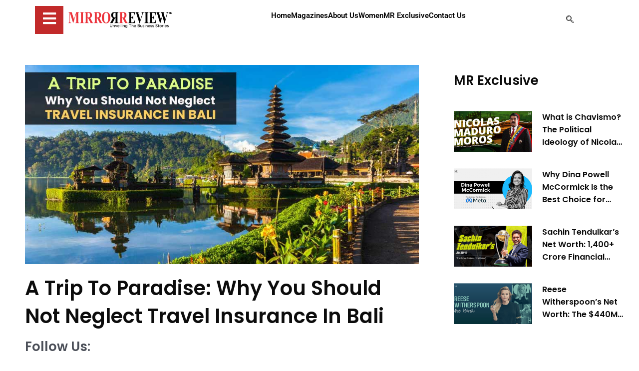

--- FILE ---
content_type: text/html; charset=utf-8
request_url: https://www.google.com/recaptcha/api2/anchor?ar=1&k=6LdNrQ0kAAAAAKY8teBMRA-c5fGzdP5IZn7-DgQj&co=aHR0cHM6Ly93d3cubWlycm9ycmV2aWV3LmNvbTo0NDM.&hl=en&v=PoyoqOPhxBO7pBk68S4YbpHZ&size=invisible&anchor-ms=20000&execute-ms=30000&cb=stfmbuedrl04
body_size: 48616
content:
<!DOCTYPE HTML><html dir="ltr" lang="en"><head><meta http-equiv="Content-Type" content="text/html; charset=UTF-8">
<meta http-equiv="X-UA-Compatible" content="IE=edge">
<title>reCAPTCHA</title>
<style type="text/css">
/* cyrillic-ext */
@font-face {
  font-family: 'Roboto';
  font-style: normal;
  font-weight: 400;
  font-stretch: 100%;
  src: url(//fonts.gstatic.com/s/roboto/v48/KFO7CnqEu92Fr1ME7kSn66aGLdTylUAMa3GUBHMdazTgWw.woff2) format('woff2');
  unicode-range: U+0460-052F, U+1C80-1C8A, U+20B4, U+2DE0-2DFF, U+A640-A69F, U+FE2E-FE2F;
}
/* cyrillic */
@font-face {
  font-family: 'Roboto';
  font-style: normal;
  font-weight: 400;
  font-stretch: 100%;
  src: url(//fonts.gstatic.com/s/roboto/v48/KFO7CnqEu92Fr1ME7kSn66aGLdTylUAMa3iUBHMdazTgWw.woff2) format('woff2');
  unicode-range: U+0301, U+0400-045F, U+0490-0491, U+04B0-04B1, U+2116;
}
/* greek-ext */
@font-face {
  font-family: 'Roboto';
  font-style: normal;
  font-weight: 400;
  font-stretch: 100%;
  src: url(//fonts.gstatic.com/s/roboto/v48/KFO7CnqEu92Fr1ME7kSn66aGLdTylUAMa3CUBHMdazTgWw.woff2) format('woff2');
  unicode-range: U+1F00-1FFF;
}
/* greek */
@font-face {
  font-family: 'Roboto';
  font-style: normal;
  font-weight: 400;
  font-stretch: 100%;
  src: url(//fonts.gstatic.com/s/roboto/v48/KFO7CnqEu92Fr1ME7kSn66aGLdTylUAMa3-UBHMdazTgWw.woff2) format('woff2');
  unicode-range: U+0370-0377, U+037A-037F, U+0384-038A, U+038C, U+038E-03A1, U+03A3-03FF;
}
/* math */
@font-face {
  font-family: 'Roboto';
  font-style: normal;
  font-weight: 400;
  font-stretch: 100%;
  src: url(//fonts.gstatic.com/s/roboto/v48/KFO7CnqEu92Fr1ME7kSn66aGLdTylUAMawCUBHMdazTgWw.woff2) format('woff2');
  unicode-range: U+0302-0303, U+0305, U+0307-0308, U+0310, U+0312, U+0315, U+031A, U+0326-0327, U+032C, U+032F-0330, U+0332-0333, U+0338, U+033A, U+0346, U+034D, U+0391-03A1, U+03A3-03A9, U+03B1-03C9, U+03D1, U+03D5-03D6, U+03F0-03F1, U+03F4-03F5, U+2016-2017, U+2034-2038, U+203C, U+2040, U+2043, U+2047, U+2050, U+2057, U+205F, U+2070-2071, U+2074-208E, U+2090-209C, U+20D0-20DC, U+20E1, U+20E5-20EF, U+2100-2112, U+2114-2115, U+2117-2121, U+2123-214F, U+2190, U+2192, U+2194-21AE, U+21B0-21E5, U+21F1-21F2, U+21F4-2211, U+2213-2214, U+2216-22FF, U+2308-230B, U+2310, U+2319, U+231C-2321, U+2336-237A, U+237C, U+2395, U+239B-23B7, U+23D0, U+23DC-23E1, U+2474-2475, U+25AF, U+25B3, U+25B7, U+25BD, U+25C1, U+25CA, U+25CC, U+25FB, U+266D-266F, U+27C0-27FF, U+2900-2AFF, U+2B0E-2B11, U+2B30-2B4C, U+2BFE, U+3030, U+FF5B, U+FF5D, U+1D400-1D7FF, U+1EE00-1EEFF;
}
/* symbols */
@font-face {
  font-family: 'Roboto';
  font-style: normal;
  font-weight: 400;
  font-stretch: 100%;
  src: url(//fonts.gstatic.com/s/roboto/v48/KFO7CnqEu92Fr1ME7kSn66aGLdTylUAMaxKUBHMdazTgWw.woff2) format('woff2');
  unicode-range: U+0001-000C, U+000E-001F, U+007F-009F, U+20DD-20E0, U+20E2-20E4, U+2150-218F, U+2190, U+2192, U+2194-2199, U+21AF, U+21E6-21F0, U+21F3, U+2218-2219, U+2299, U+22C4-22C6, U+2300-243F, U+2440-244A, U+2460-24FF, U+25A0-27BF, U+2800-28FF, U+2921-2922, U+2981, U+29BF, U+29EB, U+2B00-2BFF, U+4DC0-4DFF, U+FFF9-FFFB, U+10140-1018E, U+10190-1019C, U+101A0, U+101D0-101FD, U+102E0-102FB, U+10E60-10E7E, U+1D2C0-1D2D3, U+1D2E0-1D37F, U+1F000-1F0FF, U+1F100-1F1AD, U+1F1E6-1F1FF, U+1F30D-1F30F, U+1F315, U+1F31C, U+1F31E, U+1F320-1F32C, U+1F336, U+1F378, U+1F37D, U+1F382, U+1F393-1F39F, U+1F3A7-1F3A8, U+1F3AC-1F3AF, U+1F3C2, U+1F3C4-1F3C6, U+1F3CA-1F3CE, U+1F3D4-1F3E0, U+1F3ED, U+1F3F1-1F3F3, U+1F3F5-1F3F7, U+1F408, U+1F415, U+1F41F, U+1F426, U+1F43F, U+1F441-1F442, U+1F444, U+1F446-1F449, U+1F44C-1F44E, U+1F453, U+1F46A, U+1F47D, U+1F4A3, U+1F4B0, U+1F4B3, U+1F4B9, U+1F4BB, U+1F4BF, U+1F4C8-1F4CB, U+1F4D6, U+1F4DA, U+1F4DF, U+1F4E3-1F4E6, U+1F4EA-1F4ED, U+1F4F7, U+1F4F9-1F4FB, U+1F4FD-1F4FE, U+1F503, U+1F507-1F50B, U+1F50D, U+1F512-1F513, U+1F53E-1F54A, U+1F54F-1F5FA, U+1F610, U+1F650-1F67F, U+1F687, U+1F68D, U+1F691, U+1F694, U+1F698, U+1F6AD, U+1F6B2, U+1F6B9-1F6BA, U+1F6BC, U+1F6C6-1F6CF, U+1F6D3-1F6D7, U+1F6E0-1F6EA, U+1F6F0-1F6F3, U+1F6F7-1F6FC, U+1F700-1F7FF, U+1F800-1F80B, U+1F810-1F847, U+1F850-1F859, U+1F860-1F887, U+1F890-1F8AD, U+1F8B0-1F8BB, U+1F8C0-1F8C1, U+1F900-1F90B, U+1F93B, U+1F946, U+1F984, U+1F996, U+1F9E9, U+1FA00-1FA6F, U+1FA70-1FA7C, U+1FA80-1FA89, U+1FA8F-1FAC6, U+1FACE-1FADC, U+1FADF-1FAE9, U+1FAF0-1FAF8, U+1FB00-1FBFF;
}
/* vietnamese */
@font-face {
  font-family: 'Roboto';
  font-style: normal;
  font-weight: 400;
  font-stretch: 100%;
  src: url(//fonts.gstatic.com/s/roboto/v48/KFO7CnqEu92Fr1ME7kSn66aGLdTylUAMa3OUBHMdazTgWw.woff2) format('woff2');
  unicode-range: U+0102-0103, U+0110-0111, U+0128-0129, U+0168-0169, U+01A0-01A1, U+01AF-01B0, U+0300-0301, U+0303-0304, U+0308-0309, U+0323, U+0329, U+1EA0-1EF9, U+20AB;
}
/* latin-ext */
@font-face {
  font-family: 'Roboto';
  font-style: normal;
  font-weight: 400;
  font-stretch: 100%;
  src: url(//fonts.gstatic.com/s/roboto/v48/KFO7CnqEu92Fr1ME7kSn66aGLdTylUAMa3KUBHMdazTgWw.woff2) format('woff2');
  unicode-range: U+0100-02BA, U+02BD-02C5, U+02C7-02CC, U+02CE-02D7, U+02DD-02FF, U+0304, U+0308, U+0329, U+1D00-1DBF, U+1E00-1E9F, U+1EF2-1EFF, U+2020, U+20A0-20AB, U+20AD-20C0, U+2113, U+2C60-2C7F, U+A720-A7FF;
}
/* latin */
@font-face {
  font-family: 'Roboto';
  font-style: normal;
  font-weight: 400;
  font-stretch: 100%;
  src: url(//fonts.gstatic.com/s/roboto/v48/KFO7CnqEu92Fr1ME7kSn66aGLdTylUAMa3yUBHMdazQ.woff2) format('woff2');
  unicode-range: U+0000-00FF, U+0131, U+0152-0153, U+02BB-02BC, U+02C6, U+02DA, U+02DC, U+0304, U+0308, U+0329, U+2000-206F, U+20AC, U+2122, U+2191, U+2193, U+2212, U+2215, U+FEFF, U+FFFD;
}
/* cyrillic-ext */
@font-face {
  font-family: 'Roboto';
  font-style: normal;
  font-weight: 500;
  font-stretch: 100%;
  src: url(//fonts.gstatic.com/s/roboto/v48/KFO7CnqEu92Fr1ME7kSn66aGLdTylUAMa3GUBHMdazTgWw.woff2) format('woff2');
  unicode-range: U+0460-052F, U+1C80-1C8A, U+20B4, U+2DE0-2DFF, U+A640-A69F, U+FE2E-FE2F;
}
/* cyrillic */
@font-face {
  font-family: 'Roboto';
  font-style: normal;
  font-weight: 500;
  font-stretch: 100%;
  src: url(//fonts.gstatic.com/s/roboto/v48/KFO7CnqEu92Fr1ME7kSn66aGLdTylUAMa3iUBHMdazTgWw.woff2) format('woff2');
  unicode-range: U+0301, U+0400-045F, U+0490-0491, U+04B0-04B1, U+2116;
}
/* greek-ext */
@font-face {
  font-family: 'Roboto';
  font-style: normal;
  font-weight: 500;
  font-stretch: 100%;
  src: url(//fonts.gstatic.com/s/roboto/v48/KFO7CnqEu92Fr1ME7kSn66aGLdTylUAMa3CUBHMdazTgWw.woff2) format('woff2');
  unicode-range: U+1F00-1FFF;
}
/* greek */
@font-face {
  font-family: 'Roboto';
  font-style: normal;
  font-weight: 500;
  font-stretch: 100%;
  src: url(//fonts.gstatic.com/s/roboto/v48/KFO7CnqEu92Fr1ME7kSn66aGLdTylUAMa3-UBHMdazTgWw.woff2) format('woff2');
  unicode-range: U+0370-0377, U+037A-037F, U+0384-038A, U+038C, U+038E-03A1, U+03A3-03FF;
}
/* math */
@font-face {
  font-family: 'Roboto';
  font-style: normal;
  font-weight: 500;
  font-stretch: 100%;
  src: url(//fonts.gstatic.com/s/roboto/v48/KFO7CnqEu92Fr1ME7kSn66aGLdTylUAMawCUBHMdazTgWw.woff2) format('woff2');
  unicode-range: U+0302-0303, U+0305, U+0307-0308, U+0310, U+0312, U+0315, U+031A, U+0326-0327, U+032C, U+032F-0330, U+0332-0333, U+0338, U+033A, U+0346, U+034D, U+0391-03A1, U+03A3-03A9, U+03B1-03C9, U+03D1, U+03D5-03D6, U+03F0-03F1, U+03F4-03F5, U+2016-2017, U+2034-2038, U+203C, U+2040, U+2043, U+2047, U+2050, U+2057, U+205F, U+2070-2071, U+2074-208E, U+2090-209C, U+20D0-20DC, U+20E1, U+20E5-20EF, U+2100-2112, U+2114-2115, U+2117-2121, U+2123-214F, U+2190, U+2192, U+2194-21AE, U+21B0-21E5, U+21F1-21F2, U+21F4-2211, U+2213-2214, U+2216-22FF, U+2308-230B, U+2310, U+2319, U+231C-2321, U+2336-237A, U+237C, U+2395, U+239B-23B7, U+23D0, U+23DC-23E1, U+2474-2475, U+25AF, U+25B3, U+25B7, U+25BD, U+25C1, U+25CA, U+25CC, U+25FB, U+266D-266F, U+27C0-27FF, U+2900-2AFF, U+2B0E-2B11, U+2B30-2B4C, U+2BFE, U+3030, U+FF5B, U+FF5D, U+1D400-1D7FF, U+1EE00-1EEFF;
}
/* symbols */
@font-face {
  font-family: 'Roboto';
  font-style: normal;
  font-weight: 500;
  font-stretch: 100%;
  src: url(//fonts.gstatic.com/s/roboto/v48/KFO7CnqEu92Fr1ME7kSn66aGLdTylUAMaxKUBHMdazTgWw.woff2) format('woff2');
  unicode-range: U+0001-000C, U+000E-001F, U+007F-009F, U+20DD-20E0, U+20E2-20E4, U+2150-218F, U+2190, U+2192, U+2194-2199, U+21AF, U+21E6-21F0, U+21F3, U+2218-2219, U+2299, U+22C4-22C6, U+2300-243F, U+2440-244A, U+2460-24FF, U+25A0-27BF, U+2800-28FF, U+2921-2922, U+2981, U+29BF, U+29EB, U+2B00-2BFF, U+4DC0-4DFF, U+FFF9-FFFB, U+10140-1018E, U+10190-1019C, U+101A0, U+101D0-101FD, U+102E0-102FB, U+10E60-10E7E, U+1D2C0-1D2D3, U+1D2E0-1D37F, U+1F000-1F0FF, U+1F100-1F1AD, U+1F1E6-1F1FF, U+1F30D-1F30F, U+1F315, U+1F31C, U+1F31E, U+1F320-1F32C, U+1F336, U+1F378, U+1F37D, U+1F382, U+1F393-1F39F, U+1F3A7-1F3A8, U+1F3AC-1F3AF, U+1F3C2, U+1F3C4-1F3C6, U+1F3CA-1F3CE, U+1F3D4-1F3E0, U+1F3ED, U+1F3F1-1F3F3, U+1F3F5-1F3F7, U+1F408, U+1F415, U+1F41F, U+1F426, U+1F43F, U+1F441-1F442, U+1F444, U+1F446-1F449, U+1F44C-1F44E, U+1F453, U+1F46A, U+1F47D, U+1F4A3, U+1F4B0, U+1F4B3, U+1F4B9, U+1F4BB, U+1F4BF, U+1F4C8-1F4CB, U+1F4D6, U+1F4DA, U+1F4DF, U+1F4E3-1F4E6, U+1F4EA-1F4ED, U+1F4F7, U+1F4F9-1F4FB, U+1F4FD-1F4FE, U+1F503, U+1F507-1F50B, U+1F50D, U+1F512-1F513, U+1F53E-1F54A, U+1F54F-1F5FA, U+1F610, U+1F650-1F67F, U+1F687, U+1F68D, U+1F691, U+1F694, U+1F698, U+1F6AD, U+1F6B2, U+1F6B9-1F6BA, U+1F6BC, U+1F6C6-1F6CF, U+1F6D3-1F6D7, U+1F6E0-1F6EA, U+1F6F0-1F6F3, U+1F6F7-1F6FC, U+1F700-1F7FF, U+1F800-1F80B, U+1F810-1F847, U+1F850-1F859, U+1F860-1F887, U+1F890-1F8AD, U+1F8B0-1F8BB, U+1F8C0-1F8C1, U+1F900-1F90B, U+1F93B, U+1F946, U+1F984, U+1F996, U+1F9E9, U+1FA00-1FA6F, U+1FA70-1FA7C, U+1FA80-1FA89, U+1FA8F-1FAC6, U+1FACE-1FADC, U+1FADF-1FAE9, U+1FAF0-1FAF8, U+1FB00-1FBFF;
}
/* vietnamese */
@font-face {
  font-family: 'Roboto';
  font-style: normal;
  font-weight: 500;
  font-stretch: 100%;
  src: url(//fonts.gstatic.com/s/roboto/v48/KFO7CnqEu92Fr1ME7kSn66aGLdTylUAMa3OUBHMdazTgWw.woff2) format('woff2');
  unicode-range: U+0102-0103, U+0110-0111, U+0128-0129, U+0168-0169, U+01A0-01A1, U+01AF-01B0, U+0300-0301, U+0303-0304, U+0308-0309, U+0323, U+0329, U+1EA0-1EF9, U+20AB;
}
/* latin-ext */
@font-face {
  font-family: 'Roboto';
  font-style: normal;
  font-weight: 500;
  font-stretch: 100%;
  src: url(//fonts.gstatic.com/s/roboto/v48/KFO7CnqEu92Fr1ME7kSn66aGLdTylUAMa3KUBHMdazTgWw.woff2) format('woff2');
  unicode-range: U+0100-02BA, U+02BD-02C5, U+02C7-02CC, U+02CE-02D7, U+02DD-02FF, U+0304, U+0308, U+0329, U+1D00-1DBF, U+1E00-1E9F, U+1EF2-1EFF, U+2020, U+20A0-20AB, U+20AD-20C0, U+2113, U+2C60-2C7F, U+A720-A7FF;
}
/* latin */
@font-face {
  font-family: 'Roboto';
  font-style: normal;
  font-weight: 500;
  font-stretch: 100%;
  src: url(//fonts.gstatic.com/s/roboto/v48/KFO7CnqEu92Fr1ME7kSn66aGLdTylUAMa3yUBHMdazQ.woff2) format('woff2');
  unicode-range: U+0000-00FF, U+0131, U+0152-0153, U+02BB-02BC, U+02C6, U+02DA, U+02DC, U+0304, U+0308, U+0329, U+2000-206F, U+20AC, U+2122, U+2191, U+2193, U+2212, U+2215, U+FEFF, U+FFFD;
}
/* cyrillic-ext */
@font-face {
  font-family: 'Roboto';
  font-style: normal;
  font-weight: 900;
  font-stretch: 100%;
  src: url(//fonts.gstatic.com/s/roboto/v48/KFO7CnqEu92Fr1ME7kSn66aGLdTylUAMa3GUBHMdazTgWw.woff2) format('woff2');
  unicode-range: U+0460-052F, U+1C80-1C8A, U+20B4, U+2DE0-2DFF, U+A640-A69F, U+FE2E-FE2F;
}
/* cyrillic */
@font-face {
  font-family: 'Roboto';
  font-style: normal;
  font-weight: 900;
  font-stretch: 100%;
  src: url(//fonts.gstatic.com/s/roboto/v48/KFO7CnqEu92Fr1ME7kSn66aGLdTylUAMa3iUBHMdazTgWw.woff2) format('woff2');
  unicode-range: U+0301, U+0400-045F, U+0490-0491, U+04B0-04B1, U+2116;
}
/* greek-ext */
@font-face {
  font-family: 'Roboto';
  font-style: normal;
  font-weight: 900;
  font-stretch: 100%;
  src: url(//fonts.gstatic.com/s/roboto/v48/KFO7CnqEu92Fr1ME7kSn66aGLdTylUAMa3CUBHMdazTgWw.woff2) format('woff2');
  unicode-range: U+1F00-1FFF;
}
/* greek */
@font-face {
  font-family: 'Roboto';
  font-style: normal;
  font-weight: 900;
  font-stretch: 100%;
  src: url(//fonts.gstatic.com/s/roboto/v48/KFO7CnqEu92Fr1ME7kSn66aGLdTylUAMa3-UBHMdazTgWw.woff2) format('woff2');
  unicode-range: U+0370-0377, U+037A-037F, U+0384-038A, U+038C, U+038E-03A1, U+03A3-03FF;
}
/* math */
@font-face {
  font-family: 'Roboto';
  font-style: normal;
  font-weight: 900;
  font-stretch: 100%;
  src: url(//fonts.gstatic.com/s/roboto/v48/KFO7CnqEu92Fr1ME7kSn66aGLdTylUAMawCUBHMdazTgWw.woff2) format('woff2');
  unicode-range: U+0302-0303, U+0305, U+0307-0308, U+0310, U+0312, U+0315, U+031A, U+0326-0327, U+032C, U+032F-0330, U+0332-0333, U+0338, U+033A, U+0346, U+034D, U+0391-03A1, U+03A3-03A9, U+03B1-03C9, U+03D1, U+03D5-03D6, U+03F0-03F1, U+03F4-03F5, U+2016-2017, U+2034-2038, U+203C, U+2040, U+2043, U+2047, U+2050, U+2057, U+205F, U+2070-2071, U+2074-208E, U+2090-209C, U+20D0-20DC, U+20E1, U+20E5-20EF, U+2100-2112, U+2114-2115, U+2117-2121, U+2123-214F, U+2190, U+2192, U+2194-21AE, U+21B0-21E5, U+21F1-21F2, U+21F4-2211, U+2213-2214, U+2216-22FF, U+2308-230B, U+2310, U+2319, U+231C-2321, U+2336-237A, U+237C, U+2395, U+239B-23B7, U+23D0, U+23DC-23E1, U+2474-2475, U+25AF, U+25B3, U+25B7, U+25BD, U+25C1, U+25CA, U+25CC, U+25FB, U+266D-266F, U+27C0-27FF, U+2900-2AFF, U+2B0E-2B11, U+2B30-2B4C, U+2BFE, U+3030, U+FF5B, U+FF5D, U+1D400-1D7FF, U+1EE00-1EEFF;
}
/* symbols */
@font-face {
  font-family: 'Roboto';
  font-style: normal;
  font-weight: 900;
  font-stretch: 100%;
  src: url(//fonts.gstatic.com/s/roboto/v48/KFO7CnqEu92Fr1ME7kSn66aGLdTylUAMaxKUBHMdazTgWw.woff2) format('woff2');
  unicode-range: U+0001-000C, U+000E-001F, U+007F-009F, U+20DD-20E0, U+20E2-20E4, U+2150-218F, U+2190, U+2192, U+2194-2199, U+21AF, U+21E6-21F0, U+21F3, U+2218-2219, U+2299, U+22C4-22C6, U+2300-243F, U+2440-244A, U+2460-24FF, U+25A0-27BF, U+2800-28FF, U+2921-2922, U+2981, U+29BF, U+29EB, U+2B00-2BFF, U+4DC0-4DFF, U+FFF9-FFFB, U+10140-1018E, U+10190-1019C, U+101A0, U+101D0-101FD, U+102E0-102FB, U+10E60-10E7E, U+1D2C0-1D2D3, U+1D2E0-1D37F, U+1F000-1F0FF, U+1F100-1F1AD, U+1F1E6-1F1FF, U+1F30D-1F30F, U+1F315, U+1F31C, U+1F31E, U+1F320-1F32C, U+1F336, U+1F378, U+1F37D, U+1F382, U+1F393-1F39F, U+1F3A7-1F3A8, U+1F3AC-1F3AF, U+1F3C2, U+1F3C4-1F3C6, U+1F3CA-1F3CE, U+1F3D4-1F3E0, U+1F3ED, U+1F3F1-1F3F3, U+1F3F5-1F3F7, U+1F408, U+1F415, U+1F41F, U+1F426, U+1F43F, U+1F441-1F442, U+1F444, U+1F446-1F449, U+1F44C-1F44E, U+1F453, U+1F46A, U+1F47D, U+1F4A3, U+1F4B0, U+1F4B3, U+1F4B9, U+1F4BB, U+1F4BF, U+1F4C8-1F4CB, U+1F4D6, U+1F4DA, U+1F4DF, U+1F4E3-1F4E6, U+1F4EA-1F4ED, U+1F4F7, U+1F4F9-1F4FB, U+1F4FD-1F4FE, U+1F503, U+1F507-1F50B, U+1F50D, U+1F512-1F513, U+1F53E-1F54A, U+1F54F-1F5FA, U+1F610, U+1F650-1F67F, U+1F687, U+1F68D, U+1F691, U+1F694, U+1F698, U+1F6AD, U+1F6B2, U+1F6B9-1F6BA, U+1F6BC, U+1F6C6-1F6CF, U+1F6D3-1F6D7, U+1F6E0-1F6EA, U+1F6F0-1F6F3, U+1F6F7-1F6FC, U+1F700-1F7FF, U+1F800-1F80B, U+1F810-1F847, U+1F850-1F859, U+1F860-1F887, U+1F890-1F8AD, U+1F8B0-1F8BB, U+1F8C0-1F8C1, U+1F900-1F90B, U+1F93B, U+1F946, U+1F984, U+1F996, U+1F9E9, U+1FA00-1FA6F, U+1FA70-1FA7C, U+1FA80-1FA89, U+1FA8F-1FAC6, U+1FACE-1FADC, U+1FADF-1FAE9, U+1FAF0-1FAF8, U+1FB00-1FBFF;
}
/* vietnamese */
@font-face {
  font-family: 'Roboto';
  font-style: normal;
  font-weight: 900;
  font-stretch: 100%;
  src: url(//fonts.gstatic.com/s/roboto/v48/KFO7CnqEu92Fr1ME7kSn66aGLdTylUAMa3OUBHMdazTgWw.woff2) format('woff2');
  unicode-range: U+0102-0103, U+0110-0111, U+0128-0129, U+0168-0169, U+01A0-01A1, U+01AF-01B0, U+0300-0301, U+0303-0304, U+0308-0309, U+0323, U+0329, U+1EA0-1EF9, U+20AB;
}
/* latin-ext */
@font-face {
  font-family: 'Roboto';
  font-style: normal;
  font-weight: 900;
  font-stretch: 100%;
  src: url(//fonts.gstatic.com/s/roboto/v48/KFO7CnqEu92Fr1ME7kSn66aGLdTylUAMa3KUBHMdazTgWw.woff2) format('woff2');
  unicode-range: U+0100-02BA, U+02BD-02C5, U+02C7-02CC, U+02CE-02D7, U+02DD-02FF, U+0304, U+0308, U+0329, U+1D00-1DBF, U+1E00-1E9F, U+1EF2-1EFF, U+2020, U+20A0-20AB, U+20AD-20C0, U+2113, U+2C60-2C7F, U+A720-A7FF;
}
/* latin */
@font-face {
  font-family: 'Roboto';
  font-style: normal;
  font-weight: 900;
  font-stretch: 100%;
  src: url(//fonts.gstatic.com/s/roboto/v48/KFO7CnqEu92Fr1ME7kSn66aGLdTylUAMa3yUBHMdazQ.woff2) format('woff2');
  unicode-range: U+0000-00FF, U+0131, U+0152-0153, U+02BB-02BC, U+02C6, U+02DA, U+02DC, U+0304, U+0308, U+0329, U+2000-206F, U+20AC, U+2122, U+2191, U+2193, U+2212, U+2215, U+FEFF, U+FFFD;
}

</style>
<link rel="stylesheet" type="text/css" href="https://www.gstatic.com/recaptcha/releases/PoyoqOPhxBO7pBk68S4YbpHZ/styles__ltr.css">
<script nonce="feP5_zSSc8r485ofTw4SKQ" type="text/javascript">window['__recaptcha_api'] = 'https://www.google.com/recaptcha/api2/';</script>
<script type="text/javascript" src="https://www.gstatic.com/recaptcha/releases/PoyoqOPhxBO7pBk68S4YbpHZ/recaptcha__en.js" nonce="feP5_zSSc8r485ofTw4SKQ">
      
    </script></head>
<body><div id="rc-anchor-alert" class="rc-anchor-alert"></div>
<input type="hidden" id="recaptcha-token" value="[base64]">
<script type="text/javascript" nonce="feP5_zSSc8r485ofTw4SKQ">
      recaptcha.anchor.Main.init("[\x22ainput\x22,[\x22bgdata\x22,\x22\x22,\[base64]/[base64]/[base64]/[base64]/[base64]/UltsKytdPUU6KEU8MjA0OD9SW2wrK109RT4+NnwxOTI6KChFJjY0NTEyKT09NTUyOTYmJk0rMTxjLmxlbmd0aCYmKGMuY2hhckNvZGVBdChNKzEpJjY0NTEyKT09NTYzMjA/[base64]/[base64]/[base64]/[base64]/[base64]/[base64]/[base64]\x22,\[base64]\\u003d\\u003d\x22,\x22w4tzV8ODRV/CnMKoIl1ZM8ODAnLDrcOfdyLCh8KCw4vDlcOzC8KLLMKLdV94FAfDl8K1NifCkMKBw6/CtMOmQS7CqRcLBcK2B1zCt8O7w6wwIcK3w658A8KnMsKsw7jDnsKEwrDCosOCw5ZIYMK6wq4iJRcwwoTCpMORFAxNTx13woU6wrpyccK5QMKmw591I8KEwqM/w6hlwobCjHIYw7VXw7kLMU4VwrLCoEd2VMOxw5huw5obw7dDd8OXw57DisKxw5ABQ8O1I23DsjfDo8OXwobDtl/[base64]/CmVXCncKdOyY/[base64]/w7kHw5bCqjjCvcKhNkTCk8OOeMKtEXXDj1zDh0Fqwox2w5pqwrnCi2jDrcKmRnTCkMOTAEPDqjnDjU0Xw6rDnA8dwrsxw6HCuGk2wpYDUMK1CsK/wq7DjDUmw5fCnMOLTcO4woF9w7Qowp/[base64]/[base64]/[base64]/[base64]/[base64]/DjMOawqwjwpBSXsOuAl47wrEHJR7DmMOdU8O8w7vDjmAKPifDiQjDp8K8w7XClsOywoLDuAEhw5jDomTCh8OGw6E6wp7CgzlMbMKlGsKaw7fCgsOKCzXCnkJ7w6jCl8OmwodVw6bDjF/[base64]/VlQ2GQPDn2XCgARSwoZVZcOOR0BVY8OWwrfCrF1ywotAwoLCtDdlw6vDtUU1cjHCjcO/wroWZcOuw57CtcOIwp5BC37DjFk/Nl4jK8OQAWxGXXTCsMOnZidsQn0Uw5PCicOMw5rClsOPfyBLOMKqw48swqY+wprCicKIBUvCpjVMAMOFfALCpcK+DCDDocOrGMK7w4NCwrzDmU7CgXvClQzDkHjCnEDCosOoMAUHw5ZYw6hCKsK0acKWHzIJITzCv2LCkg/DiyvDqWjCksO0wq97wrzDvcKoKHLDjgzCucKmIBLCrUzDncKJw5cwS8KZEkERw6XCol/DlBzDvcKmecOVwonDt2Y9dnrClgjDmnnCi3E4VzHCh8OCwoMWw5bDiMOkZw3CnX9GPnLDjcOPwoXDpHfCocO5HwTCkMOKJFJnw7Ngw6zDk8KDaU/[base64]/DisKFwqzCjS7ChMORC2jCjsK+w448wqLCm1fCvMOLLcOPw6QTCUxBwqfCtRVKbTjCiiwaShI+w6QGw43DscOtw7IGMAw/OxEdwpXCh2LCjmcSH8KWEQ3DocOaM1bDghnCs8K9eDgkfcKOwobCn0IPw63DhcOYSMKVwqTCkMOMw4Ybw77CsMKdH2/DuBUBwoPCu8O9wpAHQTzDmsOSc8Kyw5sgO8Ofw4vCqcOuw4DCicOPNsOWwp3DosKvVgVdYBBIek0iwrJ/ZxF3QFEyCsO6HcKQWFLDp8KREn4Qw5fDhgPCnMKTFcOlJcOlwqTCuUkAYQ0Xw7ZkGsKww5M5JMKCw4HCjBLCli0Lw4XDrWhZw7d7KX9iw4fCm8Opbn3DtMKcJ8K5bMKwUMORw6LCl1/CisK3GsOGBELDqS7CoMOgw6fCpSBgTcOLwohfZi0JLhDCuG43KMKzw6JSw4IOT33DkWnDpDFmwowPw43ChMOLw5nCusK9Ai4Mw4kRVsKQOU9KLS/CsEh5aRZrwpoKd2cfSBB9bUdtITAXw60TClnCpsOBWsOzwqDDhw/DucKmIMOmYy5jwqHDkcKFYCYIwrIeaMKcw4nCrwHDk8KsVzfCiMKLw5jDjMO/w5MQwprCmcOacUoIw6TCt0fCmyPCjFUTDRADVR8awqjCg8O3woRBw6TDqcKbUlvDi8K9bTnCl3DDqh7DvD5Sw40ow4LDqhphw6rCkRwMG37Cpmw0GU/DujV9w6XDp8KNM8KOwrvDqsOkb8KrecKPwrliwpZhwoDCvBLClBI5wrDCmilVwpbCsHXDmMOwHsKgRn91RsO/ImhbwpjCoMOpwr5tA8OoBTHCsGXCjQTCuMKQSFR0YMKgw77CqjvDo8OPwq/DszxUSGzCpsOBw4HCrcOSwqHCoA1mwonDhMOxwqtLw4YGw4EtNWc7woDDoMKAHRzClcOPQi/Do2rDjcOxEwp1w4Mqwp9Gw69Gw5nDhBkjw40ANcOLwrVpwpjDvSctZsKSwrLCuMOkeMOBKxJOfVcxXQXCvcOLTsO/OsOOw50WN8O2D8OsOsKOC8KUw5fCnR3DukZXeD7DtMKADhXDrMOTw7XCusODUjTDiMObSA5lBXPDgnMawqPCo8O1NsO/RsOEwr7DoS7DnDNTw7vCusKeGhjDmkE6YxDCmH4uFWEUZ33DhGNSwqFNwpwbc1YDwqVtbcOvZcOTcMOSwrXCr8OywoPCoHDDh20rw7YMw6tGKnrCqWzCgxAcDMOmwrhxUCTDj8OgXcKPdcOSQ8KfS8O/[base64]/wqXCv8OSwotuw6U3LWXDshZ5wo5Ow4tPPgTCvwQuH8OTYEkqSQfDhMKRwp/[base64]/Dg8OrCRrCkcKTw5NJwrw+wrzCsMK8wqMww7bCvGnCucOvwq9BaBnCqMK5OWnDn1IuN3DCqsO+dsKkZsOEwoh9FMKawoF+QXBRHQDClzopGCt6w7x9UlIIUTQxC2s1w4ESw74Bwp1twq/[base64]/[base64]/DncOYwq4EVlhPeRjDqn4/P8KowoQZw7DDm8ObwrTDr8Osw4M7w6tbE8OnwqE8w5FJCcO1wpXCmFvDjcOBw4vDjsOnE8OPWMOnwpdbBsOuW8KNc3XCicO4w4XDoSrCrcK6wqNKwqbCncK6w5vCqnBJw7DDiMOlHsKFY8OxJ8KFFcO+w6VGwpLCi8ODw4XCq8O9w6PDm8ONS8O/w5cvw7gtG8Kfw4Ucwp7DrioKQ1gjw6FawrhYDQdRZcO/wpvCkcKBw77ChwjDrz8mbsOyesOSaMOawqnCnMOBfRrDuCl7fynDm8OOCsOzOzsGK8O3OWDCiMOGL8Kww6XCqsOOMMObw7XDp0fCkXXDqWbCjsOrw6XDrsKCFm8JI3VLGBPCusKew7jCrMOVwoPDtMOOYsKBFy51DHIxw48RecOeDiTDrcKEwp84w4LCmn4uwo/[base64]/[base64]/[base64]/[base64]/CmVLCvMOfCiTCm8O/w5HCkD7DsXHDhsKswqZ5J8O6d8O/w5fCpBnDrxVvwrDDv8KIU8OZw57DvcODw5RFAMOvw77CusOVAcKEwrN8TMK2UC/DjMO5w43Cuhglw7rDrMOQW0XDrmPDusKZw4A3w4MnL8KEw5N4YsOrZhTCiMKEOxXCqXHCnwJPaMOpaEzDvnrCgh3CsFDCm1XCpmIFbcKMT8KhwprDmsKFwrrDjFXDlBTDv2vCnMKwwpozEAnCtjTCvEzDsMOQIcO1w6tgwposX8KEWkRZw7h1VXF/wqvCvcOaCcOWAgvCtTTDucKQw7PCnxMdwpHDszDCrAIPJCLDsUUaTwjDsMOEL8OVw6E+w4YTw5MqQRVVKkXCgcOBw63Cl25/w5LCrjPDsxLDvMK+w7clKUsyecOLw6DDgcKkasORw7tXwp0Gw4JfNsKJwptLwoQ4wqd7WcOTUGFfZsKCw7xqwpvDlcOUwpwEw6jDlh/DjAfCu8OQMXxhD8O/QsK1IU0zw7Rqwr1Ow5AqwrsTwq3CrgzDqMOuLsK2w7Iew5LDuMKRL8KXw7zDtCZ9bizCnTXCpsK/KMK2N8OyPTRXw6snw5PDqnwfwqXDhk9gZMOdd0jCmcOgcMOQTz5sNsOEw5Q2w7lgw6TDlzrCgggiw4EfWnbCuMOow73Dq8KmwqY0cywcw6tMwqjDqMO3w6gDwqghwqDDk1skw4xkw5RSw7Vjw40Ew4jDl8KqBEbContvwp5/[base64]/CjMOww4cuw4LCksKPw4JBbi1QKQpOwr1lw6zDs8OvW8KIMyPCkMKFwpnDucOZDMOXXMOdXsKsJ8KqZi3Cox/CnxzCjVvCpsOaaAvCk1DCiMK6w582w4vDjFdJwrXDosO7PcKEfHVUT08Pw79rQcKtwonDjWdzNcKOwoIDw7gsD1DCh1hdV305EhfCrn9vSm/DnTDDsXFuw6DDlWFew7zCkcKcDmJpwpXDv8Ktw7F1wrRQwqV7DcOywpzDtXHDjB3Ckmwfw5fDkX3ClcKgwp0awoUAR8K9wqnDj8OuwrNWw6oxw7PDtQzCrztJSTTCk8ONw5zCnsKBF8OBw67Dv2TDocOVdMKePksgwo/ChcO8MUx2dcOBbDclw6grw6Acw4ccXMKhTljCq8OywqEPTMKSNyw6w7d5wp/DviwSX8OAURfCp8KbDQfCl8OWGURLwqMVwr9CW8Ovw6XDuMO6HcObbwsZw7bDkcO5w5kDEsKWwpR8w6zDtiQkRMOBfnHDhcO/T1fDl2HCpAXCusKZwo/[base64]/ChC/ClTVzP8K6NwVVORITwqJMY8OiwrMnVMKDYhQlV03DgRzCk8OiAwLDtiQ5IsK4L3zDg8O7B1DDqMOvY8OJCCwAw63CvcO6VSDDp8OEW3PCimA3wpcWw7lDwpxZw51ywq94VnbDly7DvsOdI3oPeifDp8KtwqcoaG3CncOkMl/DqTfDhMOPNsKzO8KPV8Osw4Fxwo/DgU3CtxTDizggw5XCqMK5YBFvw55QZ8ONVcOVwqZwA8KzAEJIHn5mwoswOS7CoQnCgsODWkrDu8O/wpLDmsKuczkUwozDjsOQwpfCnV/[base64]/wp8nwptoY8OVw7J6w4Uuwp89EsOsw7nDqsO6W8ORKTrCgC5Kw6jChgbDsMK7w5E7JsKFw5jCswcdNnrDgWdVH3fCnm5Bw5TCu8Ojw55dSjsoCMOmwpDDp8OTM8K1w6p7w7IxR8O/w7oQf8KLDx0dEjMYwo3Cj8KMw7LCsMOHa0FxwqgnVsK2bhfCrn7CusKXwpsNCnQYwoZhw69/MsOmN8OTw5Mmei1FdB3CscO+SsOmQ8KqMcOaw7Mhwp4WworCssKcw69WA2fCkMK3w7M1OmLDicOrw4LCtMOvw4dLwrpPWnnCoSnCtCbCrcO3w7nChQMtdMK9wpDDi3hiaRnDgD0nwoFiF8OAclJXOUzDlUB7w6F7wpbDkCTDk3Uiwqpyc3HCrn/Dk8OJwo5FQ0fDoMKkwq3CnMOVw5gVc8OcQGzDncOuKV1+wrkdCkRVRcOAUsKzG3/DjQIIX3HCnm9Xw5N4E2HDsMORAcOUwpPDv0/CpMOvw6LCvMKdfzUowqbCscKhwqRmwplLBcKPScOMYsOhw5YqwqvDvTjDq8OiBSTCtUDCjMKSTB3DscOWXsOKw7rCp8OLwogGwqVjYHfDnMOEOSMgwonClxXCk3/DgkwSACdfwrnDnnkjIGLDrBXDvsOcdyJnw6d7FlYbfMKYfcO5PF/CoFrDicOrw5w6woZYUmN6w7tiw5vCuBrDr2Y5AsOGDTsmwrlsbcKJPMOJw7XCtjlqwpdKw4vCrxTCk3DDisO/Nh3DuAPCsFFjw7onVwHDpMKIwp8CS8ONw7HDtlHCr0zCrC51e8O5SMO7f8OnVSUhK0ZUwqEIwp3DqUgPMcOSwpfDhMK+woNUfsKTKMKTw5Qrwow6SsKYwrPDmlbDpjzCs8KAaxPCh8KMEsK5wp/DtlADFVnDhS7CsMOvwpd5JMO7DsKrwr1NwppUd3rChsO7e8KvAQBUw5jDrlMUw7ZHD33CuTIjwrk4w6Qgw5EyTCDCsSfCqsOvw6HDpMONw7rCpXfChsOhwppAw5B7w4E0esKjOMORYsKPKjzCicOBwo/[base64]/fz46DcKEw4tLbWXDtMOjCnPCuUFHw6Muwohhw4dUFw9vw7rDqcKkEAvDsgg4wpzCggxVcsKNw6XCoMKBw5F5w6NeDMOZbF/DuSLCnAk2TcKywqkTwpvDvjBewrVPFsOww5TCmMKiMD/DrEtQwrTCjmdtw61wTGnCvRbCncKmwoTClXDCn23Dkw17KcK0wrLCrcOAw7zCpi5+wr7CosOTcD/[base64]/Du8OfBMOGw4PClcOjw6bCisO5woh9XXc9BzBzbkIFRcO6woHClA7Dh14hwrh6w7jDhsK/w6M4w4vCv8KJRxAww640RcOVcxnDvsOZJsK0QhlKw6rDtVTDrcK8bz4vLsOxwqjDjkY4wp3DvMO5w65Xw6jCoT5UP8KIYsKaN1fDjMKue0p6woIEXcOOD1zDomR0wrwewoc3wowHXwHCsTDCkn/DsxTCgFrDhMOqN38ocBE8w7jDuz0RwqPCh8O/wqFOwpjDjsOuVnwvw5RywoNtdsKgDlrCsB7CqMKVTwxVW3XCkcOlUCbDrWwdw6l6wrkbDlI3NmbCksKfUkHCrMKDEMK9SsOBwohYKsKLTQdAw7/Dr3HCjRpbw6BMU1low5RxwqjDuknDmxMeDxttwqfCuMKow6sqw4QIbsKcwpUZwr7Cq8O3w6vDtB7DscOsw4jChhE8GhrCosO5w5hCb8OVw6Vtw6vChwZ1w4d3ZXRPN8OHwrV6w4rCm8Kcw5B8X8KuIcOYKMO0YUJdw4BUw5rCksOQwqjCt1zCnh9gRGtrw4LCuR8/w5l5NcKbwrBcRMO6NzliO0d0ScOmwpfCiQ0NYsK1wqhzYsOyEcKGwoLDv3Asw7nCnMK2wqFKw5EwdcOHw4/CnSfCpcK5wr3DlcOMfsK8SSXDqQjCgiHDpcK2woXCo8OTw6xkwoEqw5nDm0zChsOwwpDDgX7CuMK4OW4Swpozw6YwVMKrwpYxYcKyw4jDmTLDn1PDpmsCw6t7w43DkzbCjMKfacO5wqrCm8OUw7QUNgPDrQ1SwqN/wpBFwoxpw6dwB8KIHQPCuMKMw6TCqsKpTHUUwpxfTm9Dw4jDoHrCuUU0QsO1M1zDpW7DhsKVwpfCqVIMw4zCgsK5w5oCWsKSwofDqCnDhG7Doh8DwqrDq3TDq3IEJsO6E8K0wrfCpRnDjiTDrcKMwqdhwqdOHsOew742w6wLSMK/wooqX8Obel5pHcObDcODbgMFw7kYwrvDp8OKwodjwqjCimTDsBxmPhPDjx3ChcK9w7dewr/DnB7CgnclwrvCmcKDw7bCqhwQw5HDv2jCiMOgW8Osw7rDksK5woXDrWQPwq9nwrvCk8O0JsKmwrHCjj4vVzNzScKEwrhMWAx0wopZT8K3w4rCpMKxNzbDjMO5dMK/ccK9E2AAwo7ChcKwVSfDlMKBcXHCtsKCPMKfw445OzDCpsKjw5XDscOOXsOsw5Icw7okCC8qZEYPw7vDuMOFQwIZAMOZw5DCncKzw7lOwq/[base64]/[base64]/Cs8KFw6kawr/CnsK2wqwPwqk5w6J4GsKtw6MRXsO5w6wIHWPDkR1KChDCvgHCrh8jw6vCtBPDhMKPw7LCshsNa8KID3AJXMOTd8OdwoPDp8Ozw40kw6DCm8OncG7DgwlnwonDiVZTYMKkwrt+woHCqwfCpXdEVBcyw7vDm8Oiw6puwpEIw7zDrsKPAA/DgsK9wpI7wr41PMOEbADClMKkwqbCjsOJw73CvHsqw6fCnysiwo8/ZjDCmcOZA3dKdRoYHsKcQsOvH3V1OsKxw6PDsmtwwq0DR2LDp1FxwrDCgkPDgsKmDRpww7fChWFJwrXCvg14Y2HDo07CjBzDq8OowqfDiMOlan/DjDLDmcOGBQVCw5XCgXltwoQ+DMKWN8O2ADxmwppfWsK1C3Y/wpk5wo/DocO1AsOAVwnCpAbCsWzDq3bDtcOVw7bCpcO5wrx5FcO3fit7TE0JACXDj0DDlnDCrAXDplgFXcKgWsKCwoLCvTHDm0rDh8KhTD/DssKLKMKYwo/DgMKmCcO8E8K5wp4DAXdww6vDrl7Dq8KLw67Cs27CnXjDiXJ2w7fCssKowogpcsOTw6/CiRnDrMOvHD7DgsOfw6Mqdgd/KsOzNl1uwoEIPMOzwo7Cr8KgFcOYw5DDjsKzw6vClxJRwqJRwrQ5w7HCusOWSkjCsHjCqcO0VBc/[base64]/Dm8KPw6DCkcKtURTCs8KYPcKkw5g4QVlCBSbCp8K/w5HDosKrwrfDjjNNIHxyRBPCm8KSRMOoWcKqw4PCiMKFwrcfK8OXb8KwwpDDncO6wo3CnSIZFMKgLz80FMKww7MXRcKcDMKBw4DDr8KTSTh/[base64]/[base64]/CgkDDnEXCosKNRFJMwqAyVCXCkn7DqhDCu8KUUi5hwrvDh1fCr8OzwqjDncKbDxQUecOlwrDCj2bDgcKyLmtyw6Mbwo/DtXPDrRpPFsO6w6vChsO+PWPDtcOYWxHDicOAV2LCjMKdQkvCuUUtY8K7HsKYwoTCosK4w4fCvFfDgsOawpt3RsKmwoFWwqTDiX3DrhnCnsKhRC/[base64]/EMKtwrAveH0Kwq5QwqLCu8OzNcKdwpXDo8OIwr3CnsK2JBsaFCHClGZhM8OMw4HClh/DjDjDvCrCr8Ohwo8cOy/[base64]/CpcKzw5XCn8ORUcK1YBUdA8KcGUZwGGcLw41Xw4PDrz7CvX7Dl8OVCh3DqBfCksO0NcKjwonCmMOBw48Kw7XDiGbCpGgPaTo6wrvDk0PDr8Odw6/[base64]/CjsKKFzTDhcKXw4wjbcKbwpl9w441w5/Cg8OxKsKqBWt2bMKoTzLCqcKwFHlTwo4fwodAWMOHHMKrPh9aw5lAw53Cl8K6XC7Ch8KBwpDDlyw+PcOCPTNZbcOISSnCjcO4Y8KHZcKqME7CrQLClcKUeXg/TzZXwq0ZYDU0w7HCng7DpzDDiQfDgThgCcOJAncjwp9Ewo/DpcKDw6zDqcKZchZPw5rDvy5Sw7EIezpCZRXChwfDiVvCsMOaw7IJw5nDncOWw79BGh8dWsO8w5LClSjDuX/[base64]/WsK9w4BQWsK1w6l5McOZw5XCjsKEbcKWwo8zL8KWwqpmwofDjsKBVsOtKFHCqBsXasKPw6cjwotdw4p1wq94wqTChz55W8KECsOYwp82wpTDtMKLF8KRawDDjMKSw47DhcK6wq8kCMObw6vDuDIPFcKewoMLUmlqSMOWwo5pMBNpwqQXwp1xw57DucKow5Zhw6h9w4/CgTdWTMOkw5bCkcKMwoHDpwrCmMOyZmEPw6ISHMKtw65XEnXCkGjCtUshwoLDsTnDtU3CjcKAHsO3wr5bw7HCtFfCuUDDlMKiOwvDjsOFdcKjw6zDrltsIFPCgMOZYF7Cum5Tw6bDucKtdl3DnsO/[base64]/[base64]/[base64]/wpwIw43Dljhsw6MiOMK8csKTw6/Do8KuUlJ8w5PDuxENbB5UfMKGw75OMMOTwq3CoXzDuTlKZ8OQOBHCkcOdwrTDlsKhw7vDoERDYFwiXhV2GcK8wqpvQ2LCj8KVJsKFJRzCsBbCoxjCs8Oww5jCiALDmcK9wqPChMOODcOLFsOKK3/Cgj1gdcKJwpXDg8KVwp/DgMK2w4Zzwrguw6PDi8K6G8KTwpLCn23Cp8KIZA7DpMO6wqUFCQDCp8KHCcOZGsKFw5/CncK5bDPCnkvCpMKnw705wphHw5h6YmcJOT9Qwp/CjgLDljN5aBZGw5YxUV4jW8ONEWRbw4IkEz0KwrdyfcK9dsOZThHCmTzCicOJw4fCqnfCr8O8ZUgRHHvCicOjw7HDqcKWHcOJPsOKw6nCqUPDvMKBA07DucKbAcOqwr/[base64]/[base64]/CpgNbwo/Co8KWNcOUwo49wpEywp5dwpNZwrfDt2XCm1nDoT/DoRrCsTtrEcOhCsKQfEnCszjClDt/OsK6wrfDgcKCwqceN8OCAcOzw6bCk8KkFxbDh8KYw6Vowopkw43CmsOTQXTDksKeKcO+w67CoMKzwqNXwp4wDHbDvMOFcAvCjRfCrhEsMkZzXsO/w6vCtX9aN0nDgsKBIMKJG8OlMWUDV2luPVDClzfDkcKKw7bDnsKXw64+wqbDn1/[base64]/CnCpAY08gYTDDgsOywqjDpnHClA0ybzlTwokOMWwRwoPCk8KRwqdsw6pVw6/DlMK3w68pwphBworCl0/[base64]/NsKUwrTCusKMKMKxelrCucOqwofCr2HDlVDCs8O9wrjCnsOWBMOcwp/CqcKMalnDr0/DhwfDv8Kuwp8dwpfDvCoCw7YMwrxWCMOfw4/CqiLCpMKTNcKfaQ9+CMK4IyfCpMKSOxthBsKPDsKGwpBfwrvCkElpJsO6w7QteCbCs8K5w7zDg8OnwqNUw6rDgltpAcOqwo9QJhTDjMKoeMOXwqPDgsOrTcOJT8Khw7JMCXRowp/[base64]/CqVZHH2hZTwvCnSzCocODwp44wpjCrsO2XsKuw74Hw5HDs3/DrRrDggZ+XmxAKcO9EUJlwrLCvXBEK8OWw4NyWmDDnX1Qw640w5BsIQbDnD0hw7rDlcKLwr58EsKOw5gBciTDr3RcJ25hwqHCosKae30ywo3DucK8wofClsOFCMKLwrvDosOGw49bw47DisOxw78YwqvCmcOJw7vDtDJGw4fCsjrDmMKoC0PDtCjCmA3ClAVFVsK4OV/CrCBEw49Aw7lRwrPCt2ojwop9woHDpMKNwppgwo/DiMOqTR10esKjZ8OIRcK9w4TDhAnCijTCuXkIwqTColTDvXsTSsKDw5/CvcK5w5PCnsOUw5nCm8O2asKYwrLDiH/DrTrDnMO9YMKLLcKgCA1lw7jDrXXDjMOcEsKnQsOPPG8Nf8OJAMOHahbDjyJ+XcKQw5PDnMOxwrvCmUcGwqQJw64mw5F3wovCjnzDvGIVw7PDphjCgMK0XhQ/w492w7YDwo0iF8KgwpQZKcKvw63CrsKBRcOgVRdCw4jCssKgJyReKV3CgMKrw7jCrijDlRzCmcKCGBPDiMOXw7rDtFY/[base64]/CrMOZHyENwq3ChMO/[base64]/Coho3YMKnPk3CkWnDh8KHw5Vqwq/DoMOzwp4yPyrDqCccwqMgFMOcaXl3DcK7wrlxbsOxwrrCoMOvAV3CsMKHw6fColzDocKLw5XDlMKIw55pwpF4exsWw4rCrBUbecK/w63Cn8KqRsO+w43DlMKBwqFzYw9PEcKjPMK4woMWJ8OPOMO/CMOrw7zDv13Cm3rDlsK+wrTChMKuwrlnJsOUwpLDiH8kIzfCiQwMw70RwqUNwofDiHLDoMOYw4/DnnZKwrjCicKmPj3Ct8KTw45iwpjCgRlPw5dHwrwAwq1vw7/ChMOUCsOpwr4WwqhbF8KWAcOcWgnCgnvDpsOeUMK/NMKbw4pTw5VFUcO6w6UNw41XwpYXKMKcw7/ClMOXdWwZw5E+wqPDuMOeEcOJw5XCksKNw51gwpjDlcKew4bDq8OqMC45wq5tw4wGHhxswrxCKsO/[base64]/CrsKWN2pRwr52RGVdw4MkUTlFL8Kawr/CoiQbTcOCScOzbMK+w6F7w6zDkhVlw57Ds8O4e8KDLcK6IsOEwqsMXjjCnmfCmMKxWcOUP1vDtkwpMjlQwrwVw4DDsMKRw7R7YMOwwrhLw5zCmlV9wonDv3bDmMOdBRpGwqd5LxpJw7PCrk3DuMKoHMK7awU4fMOBwp3CninCg8KZasKmwqTCow/[base64]/DmsKWw7cew7R9TMKtwqwhC8KYw705w7XDicOQTcK9w4vDn8OoZMK2JsKef8OnHzjCsjHDuDR5w7/Cu291DX7Cq8OpLMO0w5NiwrEcKMOEwqHDucKhXyjCjxJRw7PDnibDml8Owqpnw7bCjXMZbgodw4DDl1ptwr3DmcKnw4UHwr0cw6vCuMK3YAgSDA/[base64]/[base64]/CtD3DmMKxVG9QIFHDvzfCtsKwagrCn8O8wodtLQBfwrUfSsKNP8KCwoxKw4pwUMOmTcKhwo0awp3CuUrDgMKOwqY3QMKdw5t8Qm3ChlxANsOzdcOGIsKOXsK9R1jDrgDDs0jDk0XDihXDgsOMw4h3w6NPw4zCicOaw6/DlXY5wpcQOcOKw5/CkMOmw5TCpzw+NcKzRMKSwrwsHSXCnMOAwqotPcKqfsORLFXDgMKtw6RmNUgWYzfCln7Cu8O1I0HCpwdtwpHCjCDDsUzDksKNCBHDhGzDssKZQnUlw74hw48OO8O7SGkJw7nCuSnCrcOAGVXCgVjClnJawpHDoRLCh8Oxwq/Csj9nZMK4T8Klw5t4U8KUw5M9UMKdwqPCtAdZSAYhQm3DmhBpwqhCexg+Khk+w5wrwrbDrz5vO8OYYRnDjX/ClVzDp8KvMcK+w6B/bT8dwrwoa05/ZsKhV0sNwqnDpTJJwrZxQ8KRFXc2HMOMw7zDisKRwrnDqMOoQsOMwrgXRcK+w7HDtsOqwpfDnhhVVwDDtRkgwobCozrDghgSwrI0GsOwwrnDoMOgw4jCgMORCCHDtiwjwrjDgsOhN8OOw6QTw6nCnWbDgCDDiGDCjUdcU8O/SR/DgyNHw6zDrEYnwogzw40QMWXDkMKrPMK3QsOcZsO9Z8OUZMO6Z3MPDMKYRMOlckRUw4XCgzTCl1PCnjHCmEXDsmNjw50hPcOTVXQHwoDCvCpWIn/ChkUZwrnDjDHDpMKPw4LDvG4Awo/Cjl1Iw5zCrsKzwoTDtMKWbU7ClcKpMQ8gwoQowo9xwqXDj0nCrS/DnyB3WcKiwooSc8KSwos1cF/DisOiah10BMK7w5PDginCtzJVJGlqw6zClMOnecOmw6w1wpVEwrJaw79EXsOyw6zCscOZHz3CqMODwr/ChcOrHGPCt8OPwo/ChFXDgE/CssO+SzguQMKbw61tw5XDoHPCh8OOAcKCUQbDn3zDmMO1DcKdGRRSwr0dLcOuwpQ7G8KnKz0kwp3CjMOOwrp9wqc7anvDq1Imwr/Dg8KawqzCpsKmwqFAPAzCtMKbd38Fwo/DvcK9BzYeMMOIwpfCow/[base64]/H2vDsUJqwqvDr8O+MsK/wqzDgUvCoMKYwpXCkMKsI07DksOQGE1mwokWC2fCm8Orw6/DscKRFQNjw64Hw7rDmkN6w4AvUmbDkSZBw6PDtEjDuj3DisKvXB3Cr8OewoHDkMKTw7J2YC8Jw40kFsOxdMO6Oh3CisK9wojDtcK5LsOgw6YUE8ODw57ClsKOw5UzEMKwf8OEWEDCgMKUw6IGwoIAwrbDp37DicOxw6XCjFXDmsKxw5/Cp8KsZ8OFElIXwqDDngguQMOTwonDlcK3wrfDscKPB8O0w5nDn8K9D8OHwqXDrsK+wrXDlHEKDU4Rw4vCoDfDimM0w7AzaD5VwrdYYMOzwrhyw5LDosOCeMKgREkbbSbCuMKNJAF+CcKyw6J0eMOLw6nDsSkZScKIKMOww53DlwHCvcOow5dgNMO0w5/Dtxd8wozCuMOKwpw1By5ndcOHLxXCklMpwqclw67CgB/ChAbDusK1w4gOwpHDlWvClMONw77CmTnCmMKsbMO1w5QAX2jCpMKdTTsbwpBnw4zDnsKbw4zDvsKyS8K+wph5QmLDnMOYecK/fsOTasOXw7zCqhHCkMOGwrTCu2Y5Bk08wqBVTSnDlsKzHHRlOXRGw7F7wq7CkcO4cyjCnMO6MDXDj8Oww7bCrwPCh8KnbMKLUMK3w7dPwpMIw4LDtDzCpS/Cq8KLw6A/XW9XDMKFwprDvQbDkMKsMijDlWMYwqXCsMOdwrsNwrrCt8OuwpzDjRXCiVwReVrCpUcLHsKPWMO9w7wNXcKXQMOyHVoWw7zCoMOneQrCgcKNwqV/UG3CpsODw4FkwpA2L8OXXMOMMgrCr31PMsK5w4fDoT9ZTsOSMsO/[base64]/wr3Dt1sqEw3Dv8KlY8Kbw5QrwqTCucK0TUXCoVjDkiXCtMKawpjDs3JpcMO6b8OeXsKkw5NkwpzCpE3DuMObwol5IMKRecOeSMKbfcOhw79Uw4cpwrRfYcK/wrjClMOYw79owobDg8Oqw7l1wpsxwq0Hw6vDlANPw4EZw4bDpcKQwp3ComrCmF/DpSzCgQPDrMOmwqzDusKvwpZtDS1jA2oqZnTChRrDgcOtw6rDk8KiYcK1wrdKHSPCtmktSwPDq0NGbMOgHcK+fSnCkn3DlS/[base64]/[base64]/CjcKwN14OP2B6ED1ad3vCl1gsUMKASsOLwoPCrsK4fhw0AcOaGT8mK8Kfw6PCrAViwo1bVDHCo29ad3zDrcO4w6zDjsKCGSvCrHVaPTbColbDvMKIIHrCnVJ/wo3CiMK9w6rDjhHDtVUAw7PCsMK9wot/w7jCpsOTc8OYEsKvwp7CjcOvOxkdKRvCpMO+JMOpwoojBcOqHBDDoMK7QsO4Ch3DgkvCksOyw6DCnEjCrsO/CcOgw5XCuzgxJyzCrggKwr/[base64]/wqZQNFLCjxPCngjDk2/DkBPDjGhdw7rCvDTDrcOfw4nDonjCrMO+dwBYwpVKw6IqwrjDlcOzcQxBwo85wpl6c8KSWMKpUsOpUTNWUcKtKmjDvsO/ZsKHfTJOwpfDssORw4TDtsKhHWMdw5YIPibDl1zDvcOvPMOpwqXDsTDCgsKUw6NdwqIyw7lnw6dDw4zCgCJBw68sNBZewpDDicKgw53CtcO8wobChsKAwoMfA3Z/bcKxw71KaEFpQSNhGQHDjsKsw5tCL8Kfw7JuWcKaYRfClTjDmcOwwqPDhFgbw4TCkSR0IcK6w5bDpE4lIMOhdEXDtMKJwq3Cs8K4LcOOeMOPwoLCtUDDpD48Gz3DtcK2E8KFwp/CnWHDi8KUw6dAw6fClU3DuE/CvcOpcsObw4UVW8OMw4vCk8KNw49fw7fDrGLCqyZFFTh3PyUYR8OTeHfDiQrDsMOAwrrDq8Kpw7wFw4LCmyBMwpxlwpbDg8KmajklPMKHZ8KabMKLwrzDscOiw7/CjGHDqgV9XsOQH8K6ScK8P8Oyw7nDt1g+wpDCh0FJwpQKw4Ykw4TDv8KXw6TDmUrCrVDDgcOoNDLDkyrCn8OIDkd5w6psw6bDs8OOw7RXEiDCsMOwIkNlNXk+a8Obw6hPwoJMKysLw7V2w5zCpsOHwp/ClcOswrE/NsOYw6xUwrLDoMOOw68mT8KuQHHDjsOMwoYaIcKTw43DmcOqXcKVwr19w7Z/wqtfw4HDr8Ocwrkkw43Dl3nDlEd4w57Cu2PDqg0lbjXCnWfDusKJw7TCsyvDn8KPw63DugLDlsK8WMKRw5rDjcOydTdjwo7DpcOpRUXDgCMow7fDoi43wq8NCCnDjRp+wqgDSwHDqhjCuzDCvXMwDHE1QsO+wo1dH8KpDADDuMKPwr3DgMOsZsOYUcKCwp/DpQ/DgsOORVkMw73DnwzDlsORNMOxB8OEw47DpcKBM8K6w5jCnMKnTcKZw6PDtcKywqbCuMO5fz1Fw47CgFXDqMKZw4Vad8K1w7tWYsO4IMOTAg7CicOKBMK2UsO+wpRUacKbwp3DgUZTwr4xDhwRC8OMURrDpnMPGsOOHcOew7jCvSrCnVvComwew4TCr1Ezwr/DrwF1ODnDmsO7w48fw6ByFCjClkJnwpfCjXYjDzjDmMOGwqHDkzJPRcKbw5sBw7/[base64]/Cmk04w6HDlMKUKsOxIsOgwrRyMSPCvzUtZWhjwofCvwBCP8Oaw67CoD/DqMOzw7E1HSnCuHjDgcOXwp9sEHQtwpQibSDCoFXCnsObTyk8wpPDohoNNV5CWUE9WTzDlyd/[base64]/[base64]/Cq0nCiMKZMR/CmTldc8OMPAHClXIHOcKRw7s3bSN+acKsw4IXJcOfIsOvOCd+Il3CicODT8O7PHvCt8OQRx7CrwLDpA41w6/DkjkWTcOjw53Djn4CJQozw6jDnsOFaxIqOMOaDMKbw4/CjWzDosODGsOXw693wpjCr8OYw4XDm0PDoXTCrMODwoDCjU7CpHbChsK6w4J6w4BKwqscCk50w5TDscOqwo0Rw6vCj8ORRMOJwpNfCMOVw7QSYEjCu2BPw7xJw4oFw74+worDoMOVf0bCp0nDiBDCjR/DqcKYw4jCs8O6RsKSUcKdf3ZBw4h2w5TCq1LDnsOLKMOFw79Kw5XDg19pJwPClz3CsmExwrfCnnFnMgrDvMODWxpOw5xOWsKEGivCsztpGcOgw5FWw5HDqMKcaBfCicKqwpAoLcO5TVzDnTYawrh5woRRB0UGwq/DksObw7Q7HktwCSPCq8KMKsOxaMK5w7FNFzodw4g9w5nCkkkCw4rDsMKeCMOUE8KEGsKEWRrCuXtzDSnDgsO3w64uTcK8w53Cs8KjM2jDkz7ClMOMF8K6w5MSwpfCn8KAworDmsK5JsOEw7XCujI8TMKPw5zClsKNbwzDmRIGQMOdGUR0w5fDn8OCQlDDhng/[base64]/Bhd0wpLCnMK2H2fDr8K7OMKYw4/Ch8OFNsOdwp8/woXDvcKyHcOXw7LCtMK6X8KZD1LClzPCswglScKbw5nDpsOgw7VdwoE8P8KUwot+Mm3ChyJEFMKJXcOBVxAKw79qWsKyecK9wo/[base64]/CmyPCojg1C013worCmGrCjMKYf8OGwpIOAsK7bsOIwqPCsRZBWGxsWcKTw7UrwrVNwo9WwobDtCzCvcK8w6IRwo3Dg1YywooScMKMZHTDucKwwoLDnjPDgMO8woTCuR1qwph4wpARwqFyw5YBasO8GV/[base64]/Djy3CkExlG3sTwqYXw7/DrEfDuWbDnsONw6Ajwo/[base64]\\u003d\x22],null,[\x22conf\x22,null,\x226LdNrQ0kAAAAAKY8teBMRA-c5fGzdP5IZn7-DgQj\x22,0,null,null,null,1,[21,125,63,73,95,87,41,43,42,83,102,105,109,121],[1017145,739],0,null,null,null,null,0,null,0,null,700,1,null,0,\[base64]/76lBhnEnQkZnOKMAhnM8xEZ\x22,0,0,null,null,1,null,0,0,null,null,null,0],\x22https://www.mirrorreview.com:443\x22,null,[3,1,1],null,null,null,1,3600,[\x22https://www.google.com/intl/en/policies/privacy/\x22,\x22https://www.google.com/intl/en/policies/terms/\x22],\x22yszCPJ0hqinOp9X1DojHghDklHog3ry9Tg4TqZoZPaI\\u003d\x22,1,0,null,1,1769074263585,0,0,[71,62,119,45],null,[142,38,142,250,82],\x22RC-pYMHvG4h6Xo-Ng\x22,null,null,null,null,null,\x220dAFcWeA7RJi7bSOXSzqnHaYaVZHuDg2vvFwjNd2mEDuKC5xZzb--NUzV4EbDheTk2Rqvpc1ULykinDUkiB-T-qNLNGH8e8V8CtQ\x22,1769157063357]");
    </script></body></html>

--- FILE ---
content_type: text/html; charset=utf-8
request_url: https://www.google.com/recaptcha/api2/aframe
body_size: -249
content:
<!DOCTYPE HTML><html><head><meta http-equiv="content-type" content="text/html; charset=UTF-8"></head><body><script nonce="mVPbLUrpbCbzq8DmIL1tnw">/** Anti-fraud and anti-abuse applications only. See google.com/recaptcha */ try{var clients={'sodar':'https://pagead2.googlesyndication.com/pagead/sodar?'};window.addEventListener("message",function(a){try{if(a.source===window.parent){var b=JSON.parse(a.data);var c=clients[b['id']];if(c){var d=document.createElement('img');d.src=c+b['params']+'&rc='+(localStorage.getItem("rc::a")?sessionStorage.getItem("rc::b"):"");window.document.body.appendChild(d);sessionStorage.setItem("rc::e",parseInt(sessionStorage.getItem("rc::e")||0)+1);localStorage.setItem("rc::h",'1769070665865');}}}catch(b){}});window.parent.postMessage("_grecaptcha_ready", "*");}catch(b){}</script></body></html>

--- FILE ---
content_type: text/css
request_url: https://www.mirrorreview.com/wp-content/cache/autoptimize/css/autoptimize_single_4cf3b5994db73078903bfe09269ba4d6.css?ver=1768820837
body_size: 1345
content:
.elementor-93188 .elementor-element.elementor-element-7ef1bd2:not(.elementor-motion-effects-element-type-background),.elementor-93188 .elementor-element.elementor-element-7ef1bd2>.elementor-motion-effects-container>.elementor-motion-effects-layer{background-color:#DEDEDE3B}.elementor-93188 .elementor-element.elementor-element-7ef1bd2{transition:background .3s,border .3s,border-radius .3s,box-shadow .3s;padding:50px 0 20px}.elementor-93188 .elementor-element.elementor-element-7ef1bd2>.elementor-background-overlay{transition:background .3s,border-radius .3s,opacity .3s}.elementor-bc-flex-widget .elementor-93188 .elementor-element.elementor-element-ef52ebe.elementor-column .elementor-widget-wrap{align-items:center}.elementor-93188 .elementor-element.elementor-element-ef52ebe.elementor-column.elementor-element[data-element_type="column"]>.elementor-widget-wrap.elementor-element-populated{align-content:center;align-items:center}.elementor-93188 .elementor-element.elementor-element-f80e44d{text-align:left}.elementor-93188 .elementor-element.elementor-element-f80e44d .elementor-heading-title{font-family:"Playfair Display",Sans-serif;font-size:2.5em}.elementor-93188 .elementor-element.elementor-element-581bc69{text-align:left;font-family:"Ibarra Real Nova",Sans-serif;font-size:1.4em;line-height:1.4em}.elementor-93188 .elementor-element.elementor-element-5597d5e>.elementor-element-populated{padding:0 0 0 20px}.elementor-93188 .elementor-element.elementor-element-9cca232 .elementor-field-group{padding-right:calc( 10px/2 );padding-left:calc( 10px/2 );margin-bottom:10px}.elementor-93188 .elementor-element.elementor-element-9cca232 .elementor-form-fields-wrapper{margin-left:calc( -10px/2 );margin-right:calc( -10px/2 );margin-bottom:-10px}.elementor-93188 .elementor-element.elementor-element-9cca232 .elementor-field-group.recaptcha_v3-bottomleft,.elementor-93188 .elementor-element.elementor-element-9cca232 .elementor-field-group.recaptcha_v3-bottomright{margin-bottom:0}body.rtl .elementor-93188 .elementor-element.elementor-element-9cca232 .elementor-labels-inline .elementor-field-group>label{padding-left:0}body:not(.rtl) .elementor-93188 .elementor-element.elementor-element-9cca232 .elementor-labels-inline .elementor-field-group>label{padding-right:0}body .elementor-93188 .elementor-element.elementor-element-9cca232 .elementor-labels-above .elementor-field-group>label{padding-bottom:0}.elementor-93188 .elementor-element.elementor-element-9cca232 .elementor-field-type-html{padding-bottom:0;font-family:"Ibarra Real Nova",Sans-serif}.elementor-93188 .elementor-element.elementor-element-9cca232 .elementor-field-group .elementor-field{color:#000}.elementor-93188 .elementor-element.elementor-element-9cca232 .elementor-field-group .elementor-field,.elementor-93188 .elementor-element.elementor-element-9cca232 .elementor-field-subgroup label{font-family:"Ibarra Real Nova",Sans-serif;font-size:16px;font-weight:500}.elementor-93188 .elementor-element.elementor-element-9cca232 .elementor-field-group .elementor-field:not(.elementor-select-wrapper){background-color:#fff}.elementor-93188 .elementor-element.elementor-element-9cca232 .elementor-field-group .elementor-select-wrapper select{background-color:#fff}.elementor-93188 .elementor-element.elementor-element-9cca232 .elementor-button{border-style:solid;border-radius:50px;padding:20px}.elementor-93188 .elementor-element.elementor-element-9cca232 .e-form__buttons__wrapper__button-next{background-color:#c22a2a;color:#fff}.elementor-93188 .elementor-element.elementor-element-9cca232 .elementor-button[type=submit]{background-color:#c22a2a;color:#fff}.elementor-93188 .elementor-element.elementor-element-9cca232 .elementor-button[type=submit] svg *{fill:#fff}.elementor-93188 .elementor-element.elementor-element-9cca232 .e-form__buttons__wrapper__button-previous{color:#fff}.elementor-93188 .elementor-element.elementor-element-9cca232 .e-form__buttons__wrapper__button-next:hover{background-color:#dd7b7b;color:#fff}.elementor-93188 .elementor-element.elementor-element-9cca232 .elementor-button[type=submit]:hover{background-color:#dd7b7b;color:#fff}.elementor-93188 .elementor-element.elementor-element-9cca232 .elementor-button[type=submit]:hover svg *{fill:#fff}.elementor-93188 .elementor-element.elementor-element-9cca232 .e-form__buttons__wrapper__button-previous:hover{color:#fff}.elementor-93188 .elementor-element.elementor-element-9cca232{--e-form-steps-indicators-spacing:20px;--e-form-steps-indicator-padding:30px;--e-form-steps-indicator-inactive-secondary-color:#fff;--e-form-steps-indicator-active-secondary-color:#fff;--e-form-steps-indicator-completed-secondary-color:#fff;--e-form-steps-divider-width:1px;--e-form-steps-divider-gap:10px}.elementor-93188 .elementor-element.elementor-element-e75961f:not(.elementor-motion-effects-element-type-background),.elementor-93188 .elementor-element.elementor-element-e75961f>.elementor-motion-effects-container>.elementor-motion-effects-layer{background-color:#000}.elementor-93188 .elementor-element.elementor-element-e75961f>.elementor-container{min-height:400px}.elementor-93188 .elementor-element.elementor-element-e75961f{transition:background .3s,border .3s,border-radius .3s,box-shadow .3s}.elementor-93188 .elementor-element.elementor-element-e75961f>.elementor-background-overlay{transition:background .3s,border-radius .3s,opacity .3s}.elementor-93188 .elementor-element.elementor-element-66c68c1>.elementor-widget-container{margin:0 0 20px;padding:0}.elementor-93188 .elementor-element.elementor-element-66c68c1{text-align:left;font-family:"Roboto",Sans-serif;font-size:1em;line-height:1.6em;color:#fff}.elementor-93188 .elementor-element.elementor-element-94e3b68{--grid-template-columns:repeat(0,auto);--icon-size:15px;--grid-column-gap:10px;--grid-row-gap:0px}.elementor-93188 .elementor-element.elementor-element-94e3b68 .elementor-widget-container{text-align:left}.elementor-93188 .elementor-element.elementor-element-94e3b68 .elementor-social-icon{background-color:#000}.elementor-93188 .elementor-element.elementor-element-94e3b68 .elementor-icon{border-radius:100px}.elementor-93188 .elementor-element.elementor-element-d135e50>.elementor-widget-container{margin:0 0 20px;padding:0}.elementor-93188 .elementor-element.elementor-element-d135e50{text-align:left;font-family:"Roboto",Sans-serif;font-size:1em;line-height:1.6em;word-spacing:.2em;color:#fff}.elementor-93188 .elementor-element.elementor-element-988d66d>.elementor-element-populated{margin:0 0 0 50px;--e-column-margin-right:0px;--e-column-margin-left:50px}.elementor-93188 .elementor-element.elementor-element-1ee9782 .elementor-heading-title{font-family:"Roboto",Sans-serif;font-size:18px;color:#fff}.elementor-93188 .elementor-element.elementor-element-2722687{--divider-border-style:solid;--divider-color:#fff;--divider-border-width:1px}.elementor-93188 .elementor-element.elementor-element-2722687 .elementor-divider-separator{width:50%}.elementor-93188 .elementor-element.elementor-element-2722687 .elementor-divider{padding-block-start:0px;padding-block-end:0px}.elementor-93188 .elementor-element.elementor-element-d1d1c8a .elementor-icon-list-items:not(.elementor-inline-items) .elementor-icon-list-item:not(:last-child){padding-block-end:calc(15px/2)}.elementor-93188 .elementor-element.elementor-element-d1d1c8a .elementor-icon-list-items:not(.elementor-inline-items) .elementor-icon-list-item:not(:first-child){margin-block-start:calc(15px/2)}.elementor-93188 .elementor-element.elementor-element-d1d1c8a .elementor-icon-list-items.elementor-inline-items .elementor-icon-list-item{margin-inline:calc(15px/2)}.elementor-93188 .elementor-element.elementor-element-d1d1c8a .elementor-icon-list-items.elementor-inline-items{margin-inline:calc(-15px/2)}.elementor-93188 .elementor-element.elementor-element-d1d1c8a .elementor-icon-list-items.elementor-inline-items .elementor-icon-list-item:after{inset-inline-end:calc(-15px/2)}.elementor-93188 .elementor-element.elementor-element-d1d1c8a .elementor-icon-list-icon i{transition:color .3s}.elementor-93188 .elementor-element.elementor-element-d1d1c8a .elementor-icon-list-icon svg{transition:fill .3s}.elementor-93188 .elementor-element.elementor-element-d1d1c8a{--e-icon-list-icon-size:14px;--icon-vertical-offset:0px}.elementor-93188 .elementor-element.elementor-element-d1d1c8a .elementor-icon-list-item>.elementor-icon-list-text,.elementor-93188 .elementor-element.elementor-element-d1d1c8a .elementor-icon-list-item>a{font-family:"Roboto",Sans-serif;font-weight:500}.elementor-93188 .elementor-element.elementor-element-d1d1c8a .elementor-icon-list-text{color:#fff;transition:color .3s}.elementor-93188 .elementor-element.elementor-element-155103b .elementor-heading-title{font-family:"Roboto",Sans-serif;font-size:18px;color:#fff}.elementor-93188 .elementor-element.elementor-element-aa1f033{--divider-border-style:solid;--divider-color:#fff;--divider-border-width:1px}.elementor-93188 .elementor-element.elementor-element-aa1f033 .elementor-divider-separator{width:50%}.elementor-93188 .elementor-element.elementor-element-aa1f033 .elementor-divider{padding-block-start:0px;padding-block-end:0px}.elementor-93188 .elementor-element.elementor-element-a7e3135 .elementor-icon-list-items:not(.elementor-inline-items) .elementor-icon-list-item:not(:last-child){padding-block-end:calc(15px/2)}.elementor-93188 .elementor-element.elementor-element-a7e3135 .elementor-icon-list-items:not(.elementor-inline-items) .elementor-icon-list-item:not(:first-child){margin-block-start:calc(15px/2)}.elementor-93188 .elementor-element.elementor-element-a7e3135 .elementor-icon-list-items.elementor-inline-items .elementor-icon-list-item{margin-inline:calc(15px/2)}.elementor-93188 .elementor-element.elementor-element-a7e3135 .elementor-icon-list-items.elementor-inline-items{margin-inline:calc(-15px/2)}.elementor-93188 .elementor-element.elementor-element-a7e3135 .elementor-icon-list-items.elementor-inline-items .elementor-icon-list-item:after{inset-inline-end:calc(-15px/2)}.elementor-93188 .elementor-element.elementor-element-a7e3135 .elementor-icon-list-icon i{transition:color .3s}.elementor-93188 .elementor-element.elementor-element-a7e3135 .elementor-icon-list-icon svg{transition:fill .3s}.elementor-93188 .elementor-element.elementor-element-a7e3135{--e-icon-list-icon-size:14px;--icon-vertical-offset:0px}.elementor-93188 .elementor-element.elementor-element-a7e3135 .elementor-icon-list-item>.elementor-icon-list-text,.elementor-93188 .elementor-element.elementor-element-a7e3135 .elementor-icon-list-item>a{font-family:"Roboto",Sans-serif;font-weight:500}.elementor-93188 .elementor-element.elementor-element-a7e3135 .elementor-icon-list-text{color:#fff;transition:color .3s}.elementor-93188 .elementor-element.elementor-element-41382bc .elementor-heading-title{font-family:"Roboto",Sans-serif;font-size:18px;color:#fff}.elementor-93188 .elementor-element.elementor-element-3516ce6{--divider-border-style:solid;--divider-color:#fff;--divider-border-width:1px}.elementor-93188 .elementor-element.elementor-element-3516ce6 .elementor-divider-separator{width:50%}.elementor-93188 .elementor-element.elementor-element-3516ce6 .elementor-divider{padding-block-start:0px;padding-block-end:0px}.elementor-93188 .elementor-element.elementor-element-f4d12f6 .elementor-icon-list-items:not(.elementor-inline-items) .elementor-icon-list-item:not(:last-child){padding-block-end:calc(15px/2)}.elementor-93188 .elementor-element.elementor-element-f4d12f6 .elementor-icon-list-items:not(.elementor-inline-items) .elementor-icon-list-item:not(:first-child){margin-block-start:calc(15px/2)}.elementor-93188 .elementor-element.elementor-element-f4d12f6 .elementor-icon-list-items.elementor-inline-items .elementor-icon-list-item{margin-inline:calc(15px/2)}.elementor-93188 .elementor-element.elementor-element-f4d12f6 .elementor-icon-list-items.elementor-inline-items{margin-inline:calc(-15px/2)}.elementor-93188 .elementor-element.elementor-element-f4d12f6 .elementor-icon-list-items.elementor-inline-items .elementor-icon-list-item:after{inset-inline-end:calc(-15px/2)}.elementor-93188 .elementor-element.elementor-element-f4d12f6 .elementor-icon-list-icon i{transition:color .3s}.elementor-93188 .elementor-element.elementor-element-f4d12f6 .elementor-icon-list-icon svg{transition:fill .3s}.elementor-93188 .elementor-element.elementor-element-f4d12f6{--e-icon-list-icon-size:14px;--icon-vertical-offset:0px}.elementor-93188 .elementor-element.elementor-element-f4d12f6 .elementor-icon-list-item>.elementor-icon-list-text,.elementor-93188 .elementor-element.elementor-element-f4d12f6 .elementor-icon-list-item>a{font-family:"Roboto",Sans-serif;font-weight:500}.elementor-93188 .elementor-element.elementor-element-f4d12f6 .elementor-icon-list-text{color:#fff;transition:color .3s}.elementor-93188 .elementor-element.elementor-element-785869a{--display:flex;--flex-direction:column;--container-widget-width:100%;--container-widget-height:initial;--container-widget-flex-grow:0;--container-widget-align-self:initial;--flex-wrap-mobile:wrap;--padding-top:20px;--padding-bottom:20px;--padding-left:0px;--padding-right:0px}.elementor-93188 .elementor-element.elementor-element-1e4652b .elementor-icon-list-items:not(.elementor-inline-items) .elementor-icon-list-item:not(:last-child){padding-block-end:calc(40px/2)}.elementor-93188 .elementor-element.elementor-element-1e4652b .elementor-icon-list-items:not(.elementor-inline-items) .elementor-icon-list-item:not(:first-child){margin-block-start:calc(40px/2)}.elementor-93188 .elementor-element.elementor-element-1e4652b .elementor-icon-list-items.elementor-inline-items .elementor-icon-list-item{margin-inline:calc(40px/2)}.elementor-93188 .elementor-element.elementor-element-1e4652b .elementor-icon-list-items.elementor-inline-items{margin-inline:calc(-40px/2)}.elementor-93188 .elementor-element.elementor-element-1e4652b .elementor-icon-list-items.elementor-inline-items .elementor-icon-list-item:after{inset-inline-end:calc(-40px/2)}.elementor-93188 .elementor-element.elementor-element-1e4652b .elementor-icon-list-item:not(:last-child):after{content:"";border-color:#000}.elementor-93188 .elementor-element.elementor-element-1e4652b .elementor-icon-list-items:not(.elementor-inline-items) .elementor-icon-list-item:not(:last-child):after{border-block-start-style:solid;border-block-start-width:1px}.elementor-93188 .elementor-element.elementor-element-1e4652b .elementor-icon-list-items.elementor-inline-items .elementor-icon-list-item:not(:last-child):after{border-inline-start-style:solid}.elementor-93188 .elementor-element.elementor-element-1e4652b .elementor-inline-items .elementor-icon-list-item:not(:last-child):after{border-inline-start-width:1px}.elementor-93188 .elementor-element.elementor-element-1e4652b .elementor-icon-list-icon i{color:#000;transition:color .3s}.elementor-93188 .elementor-element.elementor-element-1e4652b .elementor-icon-list-icon svg{fill:#000;transition:fill .3s}.elementor-93188 .elementor-element.elementor-element-1e4652b{--e-icon-list-icon-size:14px;--icon-vertical-offset:0px}.elementor-93188 .elementor-element.elementor-element-1e4652b .elementor-icon-list-icon{padding-inline-end:2px}.elementor-93188 .elementor-element.elementor-element-1e4652b .elementor-icon-list-item>.elementor-icon-list-text,.elementor-93188 .elementor-element.elementor-element-1e4652b .elementor-icon-list-item>a{font-family:"Roboto",Sans-serif}.elementor-93188 .elementor-element.elementor-element-1e4652b .elementor-icon-list-text{color:#000;transition:color .3s}.elementor-theme-builder-content-area{height:400px}.elementor-location-header:before,.elementor-location-footer:before{content:"";display:table;clear:both}@media(max-width:1024px){.elementor-93188 .elementor-element.elementor-element-94e3b68{--grid-row-gap:10px}.elementor-93188 .elementor-element.elementor-element-1e4652b .elementor-icon-list-items:not(.elementor-inline-items) .elementor-icon-list-item:not(:last-child){padding-block-end:calc(16px/2)}.elementor-93188 .elementor-element.elementor-element-1e4652b .elementor-icon-list-items:not(.elementor-inline-items) .elementor-icon-list-item:not(:first-child){margin-block-start:calc(16px/2)}.elementor-93188 .elementor-element.elementor-element-1e4652b .elementor-icon-list-items.elementor-inline-items .elementor-icon-list-item{margin-inline:calc(16px/2)}.elementor-93188 .elementor-element.elementor-element-1e4652b .elementor-icon-list-items.elementor-inline-items{margin-inline:calc(-16px/2)}.elementor-93188 .elementor-element.elementor-element-1e4652b .elementor-icon-list-items.elementor-inline-items .elementor-icon-list-item:after{inset-inline-end:calc(-16px/2)}.elementor-93188 .elementor-element.elementor-element-1e4652b{--e-icon-list-icon-size:14px}}@media(max-width:767px){.elementor-93188 .elementor-element.elementor-element-5597d5e>.elementor-element-populated{padding:20px 8px 0}.elementor-93188 .elementor-element.elementor-element-e75961f{padding:20px 0}.elementor-93188 .elementor-element.elementor-element-988d66d>.elementor-element-populated{margin:0;--e-column-margin-right:0px;--e-column-margin-left:0px}}

--- FILE ---
content_type: text/css
request_url: https://www.mirrorreview.com/wp-content/cache/autoptimize/css/autoptimize_single_2631644822f29d051e81d16755f8f21b.css?ver=1.0.0
body_size: -151
content:
@media screen and (max-width:480px){.page-id-39496 button.slick-prev.slick-arrow{display:none!important}.page-id-39496 button.slick-next.slick-arrow{display:none!important}}.grecaptcha-badge{display:none !important}

--- FILE ---
content_type: text/css
request_url: https://www.mirrorreview.com/wp-content/cache/autoptimize/css/autoptimize_single_d72406528d6246c46fd0b011538f3b9f.css?ver=1768889245
body_size: 371
content:
.elementor-83472 .elementor-element.elementor-element-cdf4bb9{padding:20px 0}.elementor-bc-flex-widget .elementor-83472 .elementor-element.elementor-element-92dd26d.elementor-column .elementor-widget-wrap{align-items:flex-start}.elementor-83472 .elementor-element.elementor-element-92dd26d.elementor-column.elementor-element[data-element_type="column"]>.elementor-widget-wrap.elementor-element-populated{align-content:flex-start;align-items:flex-start}.elementor-83472 .elementor-element.elementor-element-92dd26d>.elementor-element-populated{padding:20px 20px 0 0}.elementor-83472 .elementor-element.elementor-element-a690e5c{font-family:"Montserrat",Sans-serif;line-height:1.8em}.elementor-83472 .elementor-element.elementor-element-cba6097>.elementor-element-populated{padding:0 0 0 20px}.elementor-83472 .elementor-element.elementor-element-eeabd5a .elementor-heading-title{font-family:"Protest Riot",Sans-serif;font-size:30px}.elementor-83472 .elementor-element.elementor-element-b072164 .elementor-icon-list-items:not(.elementor-inline-items) .elementor-icon-list-item:not(:last-child){padding-block-end:calc(15px/2)}.elementor-83472 .elementor-element.elementor-element-b072164 .elementor-icon-list-items:not(.elementor-inline-items) .elementor-icon-list-item:not(:first-child){margin-block-start:calc(15px/2)}.elementor-83472 .elementor-element.elementor-element-b072164 .elementor-icon-list-items.elementor-inline-items .elementor-icon-list-item{margin-inline:calc(15px/2)}.elementor-83472 .elementor-element.elementor-element-b072164 .elementor-icon-list-items.elementor-inline-items{margin-inline:calc(-15px/2)}.elementor-83472 .elementor-element.elementor-element-b072164 .elementor-icon-list-items.elementor-inline-items .elementor-icon-list-item:after{inset-inline-end:calc(-15px/2)}.elementor-83472 .elementor-element.elementor-element-b072164 .elementor-icon-list-icon i{transition:color .3s}.elementor-83472 .elementor-element.elementor-element-b072164 .elementor-icon-list-icon svg{transition:fill .3s}.elementor-83472 .elementor-element.elementor-element-b072164{--e-icon-list-icon-size:14px;--icon-vertical-offset:0px}.elementor-83472 .elementor-element.elementor-element-b072164 .elementor-icon-list-item>.elementor-icon-list-text,.elementor-83472 .elementor-element.elementor-element-b072164 .elementor-icon-list-item>a{font-family:"Montserrat",Sans-serif;font-weight:500}.elementor-83472 .elementor-element.elementor-element-b072164 .elementor-icon-list-text{color:#636363;transition:color .3s}.elementor-83472 .elementor-element.elementor-element-b072164 .elementor-icon-list-item:hover .elementor-icon-list-text{color:#c22a2a}.elementor-83472 .elementor-element.elementor-element-c16e1df>.elementor-element-populated{padding:0 0 0 20px}.elementor-83472 .elementor-element.elementor-element-de7f8ed .elementor-heading-title{font-family:"Protest Riot",Sans-serif;font-size:30px}.elementor-83472 .elementor-element.elementor-element-cc5f1da .elementor-icon-list-items:not(.elementor-inline-items) .elementor-icon-list-item:not(:last-child){padding-block-end:calc(15px/2)}.elementor-83472 .elementor-element.elementor-element-cc5f1da .elementor-icon-list-items:not(.elementor-inline-items) .elementor-icon-list-item:not(:first-child){margin-block-start:calc(15px/2)}.elementor-83472 .elementor-element.elementor-element-cc5f1da .elementor-icon-list-items.elementor-inline-items .elementor-icon-list-item{margin-inline:calc(15px/2)}.elementor-83472 .elementor-element.elementor-element-cc5f1da .elementor-icon-list-items.elementor-inline-items{margin-inline:calc(-15px/2)}.elementor-83472 .elementor-element.elementor-element-cc5f1da .elementor-icon-list-items.elementor-inline-items .elementor-icon-list-item:after{inset-inline-end:calc(-15px/2)}.elementor-83472 .elementor-element.elementor-element-cc5f1da .elementor-icon-list-icon i{transition:color .3s}.elementor-83472 .elementor-element.elementor-element-cc5f1da .elementor-icon-list-icon svg{transition:fill .3s}.elementor-83472 .elementor-element.elementor-element-cc5f1da{--e-icon-list-icon-size:14px;--icon-vertical-offset:0px}.elementor-83472 .elementor-element.elementor-element-cc5f1da .elementor-icon-list-item>.elementor-icon-list-text,.elementor-83472 .elementor-element.elementor-element-cc5f1da .elementor-icon-list-item>a{font-family:"Montserrat",Sans-serif;font-weight:500}.elementor-83472 .elementor-element.elementor-element-cc5f1da .elementor-icon-list-text{color:#636363;transition:color .3s}.elementor-83472 .elementor-element.elementor-element-cc5f1da .elementor-icon-list-item:hover .elementor-icon-list-text{color:#c22a2a}#elementor-popup-modal-83472 .dialog-widget-content{animation-duration:1s;background-color:#fff;box-shadow:2px 8px 23px 3px rgba(0,0,0,.2)}#elementor-popup-modal-83472{background-color:rgba(0,0,0,.8);justify-content:center;align-items:flex-start;pointer-events:all}#elementor-popup-modal-83472 .dialog-message{width:99.8em;height:417px;align-items:flex-start}#elementor-popup-modal-83472 .dialog-close-button{display:flex}@media(max-width:767px){.elementor-83472 .elementor-element.elementor-element-c16e1df>.elementor-element-populated{padding:20px 0 0 20px}.elementor-83472 .elementor-element.elementor-element-59e2af1>.elementor-widget-container{padding:10px 0 0}}@media(min-width:768px){.elementor-83472 .elementor-element.elementor-element-92dd26d{width:24.181%}.elementor-83472 .elementor-element.elementor-element-9e6532c{width:75.819%}}